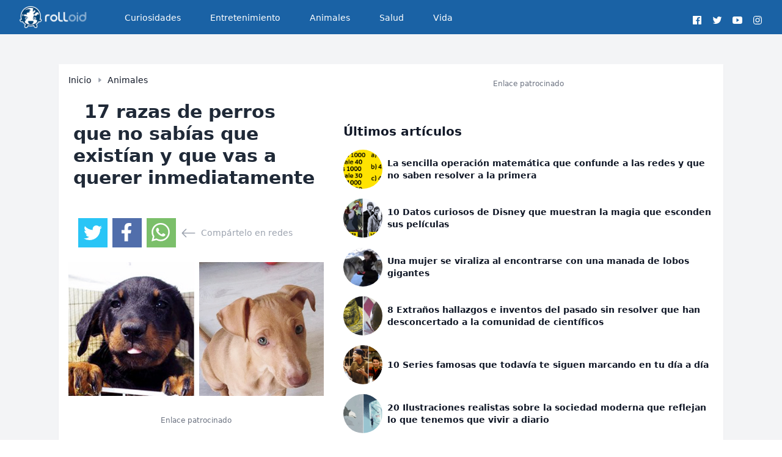

--- FILE ---
content_type: text/html; charset=UTF-8
request_url: https://rolloid.net/17-razas-de-perros-que-no-sabias-que-existian-j2/
body_size: 8884
content:
<!DOCTYPE html>
<html lang="es">
<head>
            <script type="text/javascript" data-cfasync="false" async src="//c.pubguru.net/pg.rolloid.net.js"></script>

        <script type="text/javascript">
            function loadDelayedScripts() {
                // // Script 1
                // var script1 = document.createElement('script');
                // script1.src = "//m2d.m2.ai/pg.rolloid.net.js";
                // script1.defer = false;
                // document.body.appendChild(script1);
                // Script 2
                var script2 = document.createElement('script');
                script2.innerHTML = `
      window._taboola = window._taboola || [];
      _taboola.push({article:'auto'});
      !function (e, f, u, i) {
          if (!document.getElementById(i)){
              e.async = 1;
              e.src = u;
              e.id = i;
              f.parentNode.insertBefore(e, f);
          }
      }(document.createElement('script'),
          document.getElementsByTagName('script')[0],
          '//cdn.taboola.com/libtrc/rolloid/loader.js',
          'tb_loader_script');
      if(window.performance && typeof window.performance.mark == 'function')
      {window.performance.mark('tbl_ic');}`;
                script2.defer = true;
                document.body.appendChild(script2);
                console.log('loading tg');

                // Script 3
                var script3 = document.createElement('script');
                script3.src = "https://static.solutionshindsight.net/teju-webclient/teju-webclient.min.js";
                script3.async = true;
                document.body.appendChild(script3);
            }

            // Load scripts after 5 seconds
            setTimeout(loadDelayedScripts, 3000);
        </script>
            <link rel="icon" type="image/png" href="https://rcdn.rolloid.net/uploads/2015/03/favicon.png">
    <meta charset="utf-8">
<meta name="viewport" content="width=device-width, initial-scale=1">
<title>17 razas de perros que no sabías que existían y que vas a querer inmediatamente</title>
<meta name="csrf-token" content="VgYbvxYHZF3FDV8F2CjaBtYxhZTO7Yah6O5IXbfB">
<link rel="canonical" href="https://rolloid.net/17-razas-de-perros-que-no-sabias-que-existian-j2">
<meta name="description" content="1. Cirneco del Etna
No fue reconocido oficialmente por el AKC hasta el año pasado. Este lebrel es originario de Sicilia y es una de las pocas razas antiguas que se...">
<meta name="robots" content="follow, index, max-image-preview:large">
<meta name="og:image" content="https://rcdn.rolloid.net/uploads/2016/05/17-razas-de-perros-que-no-sabias-que-existian-y-que-vas-a-querer-inmediatamente-banner.jpg">
<meta name="og:locale" content="es_ES">
<meta name="og:site_name" content="rolloid">
<meta name="og:type" content="article">
<meta name="og:title" content="17 razas de perros que no sabías que existían y que vas a querer inmediatamente">
<meta name="og:description" content="1. Cirneco del Etna
No fue reconocido oficialmente por el AKC hasta el año pasado. Este lebrel es originario de Sicilia y es una de las pocas razas antiguas que se...">
<meta name="og:url" content="https://rolloid.net/17-razas-de-perros-que-no-sabias-que-existian-j2">
<meta name="article:published_time" content="2016-08-28 15:46:12">
<meta name="article:modified_time" content="2016-08-28 15:46:12">
<meta name="article:publisher" content="https://facebook.com/rolloid">
<meta name="article:author" content="https://facebook.com/rolloid">
<meta name="twitter:card" content="summary_large_image">
<meta name="twitter:title" content="17 razas de perros que no sabías que existían y que vas a querer inmediatamente">
<meta name="twitter:description" content="1. Cirneco del Etna
No fue reconocido oficialmente por el AKC hasta el año pasado. Este lebrel es originario de Sicilia y es una de las pocas razas antiguas que se...">
<meta name="twitter:image" content="https://rcdn.rolloid.net/uploads/2016/05/17-razas-de-perros-que-no-sabias-que-existian-y-que-vas-a-querer-inmediatamente-banner.jpg">
<meta name="twitter:url" content="https://rolloid.net/17-razas-de-perros-que-no-sabias-que-existian-j2">


    

    <!-- Scripts -->
    <link rel="preload" as="style" href="https://rolloid.net/build/assets/app-ixkeGsMc.css" /><link rel="modulepreload" href="https://rolloid.net/build/assets/app-BgsCrHtE.js" /><link rel="modulepreload" href="https://rolloid.net/build/assets/index-D-Dcpnrh.js" /><link rel="stylesheet" href="https://rolloid.net/build/assets/app-ixkeGsMc.css" /><script type="module" src="https://rolloid.net/build/assets/app-BgsCrHtE.js"></script>    <!-- Tags -->

</head>
<body class="min-h-screen flex flex-col font-sans antialiased text-gray-700 ">
<div class="flex-1 bg-gray-100">
    <nav x-data="{ open: false }" class="bg-[#1a62a5] border-b border-gray-100 text-white">
    <!-- Primary Navigation Menu -->
    <div class="max-w-7xl mx-auto px-4 sm:px-6 lg:px-8">
        <div class="flex justify-between h-12 sm:h-14">
            <div class="flex">
                <!-- Logo -->
                <div class="shrink-0 flex items-center">
                    <a title="Inicio" href="https://rolloid.net">
                        <img loading="lazy" alt="logo" title="Inicio" class="block h-9 w-auto fill-current text-gray-800" src="https://rcdn.rolloid.net/uploads/2020/03/rolloid-roly-big-logo-mobile-darkx2x.png">
                    </a>
                </div>

                <!-- Navigation Links -->
                <div class="hidden space-x-8 sm:-my-px sm:ml-10 sm:flex">
                    <a class="inline-flex items-center px-1 pt-1 border-b-2 border-transparent text-sm font-medium leading-5 text-white hover:opacity-90 hover:border-gray-300 focus:outline-none focus:text-opacity-80 focus:border-gray-300 transition duration-150 ease-in-out" href="https://rolloid.net/category/curiosidades">
    Curiosidades
</a>
                </div>
                <div class="hidden space-x-8 sm:-my-px sm:ml-10 sm:flex">
                    <a class="inline-flex items-center px-1 pt-1 border-b-2 border-transparent text-sm font-medium leading-5 text-white hover:opacity-90 hover:border-gray-300 focus:outline-none focus:text-opacity-80 focus:border-gray-300 transition duration-150 ease-in-out" href="https://rolloid.net/category/entretenimiento">
    Entretenimiento
</a>
                </div>
                <div class="hidden space-x-8 sm:-my-px sm:ml-10 sm:flex">
                    <a class="inline-flex items-center px-1 pt-1 border-b-2 border-transparent text-sm font-medium leading-5 text-white hover:opacity-90 hover:border-gray-300 focus:outline-none focus:text-opacity-80 focus:border-gray-300 transition duration-150 ease-in-out" href="https://rolloid.net/category/animales">
    Animales
</a>
                </div>
                <div class="hidden space-x-8 sm:-my-px sm:ml-10 sm:flex">
                    <a class="inline-flex items-center px-1 pt-1 border-b-2 border-transparent text-sm font-medium leading-5 text-white hover:opacity-90 hover:border-gray-300 focus:outline-none focus:text-opacity-80 focus:border-gray-300 transition duration-150 ease-in-out" href="https://rolloid.net/category/salud">
    Salud
</a>
                </div>
                <div class="hidden space-x-8 sm:-my-px sm:ml-10 sm:flex">
                    <a class="inline-flex items-center px-1 pt-1 border-b-2 border-transparent text-sm font-medium leading-5 text-white hover:opacity-90 hover:border-gray-300 focus:outline-none focus:text-opacity-80 focus:border-gray-300 transition duration-150 ease-in-out" href="https://rolloid.net/category/vida">
    Vida
</a>
                </div>
            </div>

            <div class="flexitems-center justify-center">
                <ul class="items-center justify-centerflex space-x-3 mt-6 mb-6 Lg:mb-0">
                    <!--facebook-->
                    <li class="inline-block">
                        <a target="_blank" class="hover:text-gray-100" rel="noopener noreferrer" href="https://facebook.com/rolloid" title="Facebook">
                            <!-- <i class="fab fa-facebook fa-2x"></i> -->
                            <svg xmlns="http://www.w3.org/2000/svg" width="1rem" height="1rem" viewBox="0 0 512 512"><path fill="currentColor" d="M455.27,32H56.73A24.74,24.74,0,0,0,32,56.73V455.27A24.74,24.74,0,0,0,56.73,480H256V304H202.45V240H256V189c0-57.86,40.13-89.36,91.82-89.36,24.73,0,51.33,1.86,57.51,2.68v60.43H364.15c-28.12,0-33.48,13.3-33.48,32.9V240h67l-8.75,64H330.67V480h124.6A24.74,24.74,0,0,0,480,455.27V56.73A24.74,24.74,0,0,0,455.27,32Z"></path></svg>
                        </a>
                    </li>
                    <!--twitter-->
                    <li class="inline-block">
                        <a target="_blank" class="hover:text-gray-100" rel="noopener noreferrer" href="https://twitter.com/rolloidapp" title="Twitter">
                            <!-- <i class="fab fa-twitter fa-2x"></i> -->
                            <svg xmlns="http://www.w3.org/2000/svg" width="1rem" height="1rem" viewBox="0 0 512 512"><path fill="currentColor" d="M496,109.5a201.8,201.8,0,0,1-56.55,15.3,97.51,97.51,0,0,0,43.33-53.6,197.74,197.74,0,0,1-62.56,23.5A99.14,99.14,0,0,0,348.31,64c-54.42,0-98.46,43.4-98.46,96.9a93.21,93.21,0,0,0,2.54,22.1,280.7,280.7,0,0,1-203-101.3A95.69,95.69,0,0,0,36,130.4C36,164,53.53,193.7,80,211.1A97.5,97.5,0,0,1,35.22,199v1.2c0,47,34,86.1,79,95a100.76,100.76,0,0,1-25.94,3.4,94.38,94.38,0,0,1-18.51-1.8c12.51,38.5,48.92,66.5,92.05,67.3A199.59,199.59,0,0,1,39.5,405.6,203,203,0,0,1,16,404.2,278.68,278.68,0,0,0,166.74,448c181.36,0,280.44-147.7,280.44-275.8,0-4.2-.11-8.4-.31-12.5A198.48,198.48,0,0,0,496,109.5Z"></path></svg>
                        </a>
                    </li>
                    <!--youtube-->
                    <li class="inline-block">
                        <a target="_blank" class="hover:text-gray-100" rel="noopener noreferrer" href="https://youtube.com/c/rolloid" title="Youtube">
                            <!-- <i class="fab fa-youtube fa-2x"></i> -->
                            <svg xmlns="http://www.w3.org/2000/svg" width="1rem" height="1rem" viewBox="0 0 512 512"><path fill="currentColor" d="M508.64,148.79c0-45-33.1-81.2-74-81.2C379.24,65,322.74,64,265,64H247c-57.6,0-114.2,1-169.6,3.6-40.8,0-73.9,36.4-73.9,81.4C1,184.59-.06,220.19,0,255.79q-.15,53.4,3.4,106.9c0,45,33.1,81.5,73.9,81.5,58.2,2.7,117.9,3.9,178.6,3.8q91.2.3,178.6-3.8c40.9,0,74-36.5,74-81.5,2.4-35.7,3.5-71.3,3.4-107Q512.24,202.29,508.64,148.79ZM207,353.89V157.39l145,98.2Z"></path></svg>
                        </a>
                    </li>
                    <!--instagram-->
                    <li class="inline-block">
                        <a target="_blank" class="hover:text-gray-100" rel="noopener noreferrer" href="https://instagram.com/rolloid" title="Instagram">
                            <!-- <i class="fab fa-instagram fa-2x"></i> -->
                            <svg xmlns="http://www.w3.org/2000/svg" width="1rem" height="1rem" viewBox="0 0 512 512"><path fill="currentColor" d="M349.33,69.33a93.62,93.62,0,0,1,93.34,93.34V349.33a93.62,93.62,0,0,1-93.34,93.34H162.67a93.62,93.62,0,0,1-93.34-93.34V162.67a93.62,93.62,0,0,1,93.34-93.34H349.33m0-37.33H162.67C90.8,32,32,90.8,32,162.67V349.33C32,421.2,90.8,480,162.67,480H349.33C421.2,480,480,421.2,480,349.33V162.67C480,90.8,421.2,32,349.33,32Z"></path><path fill="currentColor" d="M377.33,162.67a28,28,0,1,1,28-28A27.94,27.94,0,0,1,377.33,162.67Z"></path><path fill="currentColor" d="M256,181.33A74.67,74.67,0,1,1,181.33,256,74.75,74.75,0,0,1,256,181.33M256,144A112,112,0,1,0,368,256,112,112,0,0,0,256,144Z"></path></svg>
                        </a>
                    </li><!--end instagram-->
                </ul>
            </div>

            <!-- Settings Dropdown -->
            

            <!-- Hamburger -->








        </div>
    </div>

    <!-- Responsive Navigation Menu -->


































</nav>

    <!-- Page Heading -->
    
    <!-- Page Content -->
    <main>
        <meta charset="utf-8">
<meta name="viewport" content="width=device-width, initial-scale=1">
<title>17 razas de perros que no sabías que existían y que vas a querer inmediatamente</title>
<meta name="csrf-token" content="VgYbvxYHZF3FDV8F2CjaBtYxhZTO7Yah6O5IXbfB">
<link rel="canonical" href="https://rolloid.net/17-razas-de-perros-que-no-sabias-que-existian-j2">
<meta name="description" content="1. Cirneco del Etna
No fue reconocido oficialmente por el AKC hasta el año pasado. Este lebrel es originario de Sicilia y es una de las pocas razas antiguas que se...">
<meta name="robots" content="follow, index, max-image-preview:large">
<meta name="og:image" content="https://rcdn.rolloid.net/uploads/2016/05/17-razas-de-perros-que-no-sabias-que-existian-y-que-vas-a-querer-inmediatamente-banner.jpg">
<meta name="og:locale" content="es_ES">
<meta name="og:site_name" content="rolloid">
<meta name="og:type" content="article">
<meta name="og:title" content="17 razas de perros que no sabías que existían y que vas a querer inmediatamente">
<meta name="og:description" content="1. Cirneco del Etna
No fue reconocido oficialmente por el AKC hasta el año pasado. Este lebrel es originario de Sicilia y es una de las pocas razas antiguas que se...">
<meta name="og:url" content="https://rolloid.net/17-razas-de-perros-que-no-sabias-que-existian-j2">
<meta name="article:published_time" content="2016-08-28 15:46:12">
<meta name="article:modified_time" content="2016-08-28 15:46:12">
<meta name="article:publisher" content="https://facebook.com/rolloid">
<meta name="article:author" content="https://facebook.com/rolloid">
<meta name="twitter:card" content="summary_large_image">
<meta name="twitter:title" content="17 razas de perros que no sabías que existían y que vas a querer inmediatamente">
<meta name="twitter:description" content="1. Cirneco del Etna
No fue reconocido oficialmente por el AKC hasta el año pasado. Este lebrel es originario de Sicilia y es una de las pocas razas antiguas que se...">
<meta name="twitter:image" content="https://rcdn.rolloid.net/uploads/2016/05/17-razas-de-perros-que-no-sabias-que-existian-y-que-vas-a-querer-inmediatamente-banner.jpg">
<meta name="twitter:url" content="https://rolloid.net/17-razas-de-perros-que-no-sabias-que-existian-j2">
    
    <div class="sm:py-12">
        <div class="max-w-6xl mx-auto sm:px-6 lg:px-8">
            <div class="bg-white overflow-hidden shadow-sm w-full">
                <div class="flex flex-col sm:flex-row text-gray-900">
                    
                    <div class="flex flex-col max-w-2xl sm:p-4">
                        <div class="items-center sm:flex text-xs sm:text-sm hidden ">
                            <a class="font-medium hover:opacity-80 mr-2" href="https://rolloid.net">Inicio</a>
                            <div class="flex text-gray-400">
                                <svg xmlns="http://www.w3.org/2000/svg" width="10" height="10" fill="currentColor"
                                     class="bi bi-caret-right-fill" viewBox="0 0 16 16" id="IconChangeColor">
                                    <path
                                        d="m12.14 8.753-5.482 4.796c-.646.566-1.658.106-1.658-.753V3.204a1 1 0 0 1 1.659-.753l5.48 4.796a1 1 0 0 1 0 1.506z"
                                        id="mainIconPathAttribute" stroke-width="0" stroke="#ff0000"
                                        fill="currentColor"></path>
                                </svg>
                            </div>
                            <a class="font-medium hover:opacity-80 ml-2"
                               href="https://rolloid.net/category/animales">Animales</a>
                        </div>
                        <h2 class="text-gray-800 text-3xl font-bold p-2 sm:py-6">
                            <span class="inline-block h-5 border-l-3 border-red-600 mr-2"></span> 17 razas de perros que no sabías que existían y que vas a querer inmediatamente
                        </h2>
                                                <ul class="flex items-center px-4 space-x-2 mt-6 mb-6 Lg:mb-0">
    <!--twitter-->
    <li class="inline-block bg-[#29c5f6] p-2 hover:opacity-80 h-12 w-12">
        <a target="_blank" class="hover:text-gray-100 text-white " rel="noopener noreferrer"
           href="https://twitter.com/intent/tweet?text=17 razas de perros que no sabías que existían y que vas a querer inmediatamente&url=https://rolloid.net/17-razas-de-perros-que-no-sabias-que-existian-j2&via=rolloidapp"
           title="Twitter">
            <!-- <i class="fab fa-twitter fa-2x"></i> -->
            <svg xmlns="http://www.w3.org/2000/svg" width="2rem" height="2rem" viewBox="0 0 512 512">
                <path fill="currentColor"
                      d="M496,109.5a201.8,201.8,0,0,1-56.55,15.3,97.51,97.51,0,0,0,43.33-53.6,197.74,197.74,0,0,1-62.56,23.5A99.14,99.14,0,0,0,348.31,64c-54.42,0-98.46,43.4-98.46,96.9a93.21,93.21,0,0,0,2.54,22.1,280.7,280.7,0,0,1-203-101.3A95.69,95.69,0,0,0,36,130.4C36,164,53.53,193.7,80,211.1A97.5,97.5,0,0,1,35.22,199v1.2c0,47,34,86.1,79,95a100.76,100.76,0,0,1-25.94,3.4,94.38,94.38,0,0,1-18.51-1.8c12.51,38.5,48.92,66.5,92.05,67.3A199.59,199.59,0,0,1,39.5,405.6,203,203,0,0,1,16,404.2,278.68,278.68,0,0,0,166.74,448c181.36,0,280.44-147.7,280.44-275.8,0-4.2-.11-8.4-.31-12.5A198.48,198.48,0,0,0,496,109.5Z"></path>
            </svg>
        </a>
    </li>
    <li class="inline-block p-2 bg-[#516eab] hover:opacity-80 h-12 w-12">
        <a target="_blank" class="hover:text-gray-100" rel="noopener noreferrer"
           href="https://www.facebook.com/sharer.php?u=https://rolloid.net/17-razas-de-perros-que-no-sabias-que-existian-j2" title="Facebook">
            <svg xmlns="http://www.w3.org/2000/svg" viewBox="0 0 320 512" id="IconChangeColor" height="30" width="30">
                <path
                    d="M279.14 288l14.22-92.66h-88.91v-60.13c0-25.35 12.42-50.06 52.24-50.06h40.42V6.26S260.43 0 225.36 0c-73.22 0-121.08 44.38-121.08 124.72v70.62H22.89V288h81.39v224h100.17V288z"
                    id="mainIconPathAttribute" fill="#ffffff" stroke-width="0" stroke="#ff0000"></path>
            </svg>
        </a>
    </li>
    <li class="inline-block p-2 bg-[#7bbf6a] hover:opacity-80 h-12 w-12">
        <a target="_blank" class="hover:text-gray-100" rel="noopener noreferrer"
           href="https://api.whatsapp.com/send?text=17 razas de perros que no sabías que existían y que vas a querer inmediatamente https://rolloid.net/17-razas-de-perros-que-no-sabias-que-existian-j2" title="Whatsapp">
            <svg xmlns="http://www.w3.org/2000/svg" width="30" height="30" fill="currentColor" class="bi bi-whatsapp" viewBox="0 0 16 16" id="IconChangeColor"> <path d="M13.601 2.326A7.854 7.854 0 0 0 7.994 0C3.627 0 .068 3.558.064 7.926c0 1.399.366 2.76 1.057 3.965L0 16l4.204-1.102a7.933 7.933 0 0 0 3.79.965h.004c4.368 0 7.926-3.558 7.93-7.93A7.898 7.898 0 0 0 13.6 2.326zM7.994 14.521a6.573 6.573 0 0 1-3.356-.92l-.24-.144-2.494.654.666-2.433-.156-.251a6.56 6.56 0 0 1-1.007-3.505c0-3.626 2.957-6.584 6.591-6.584a6.56 6.56 0 0 1 4.66 1.931 6.557 6.557 0 0 1 1.928 4.66c-.004 3.639-2.961 6.592-6.592 6.592zm3.615-4.934c-.197-.099-1.17-.578-1.353-.646-.182-.065-.315-.099-.445.099-.133.197-.513.646-.627.775-.114.133-.232.148-.43.05-.197-.1-.836-.308-1.592-.985-.59-.525-.985-1.175-1.103-1.372-.114-.198-.011-.304.088-.403.087-.088.197-.232.296-.346.1-.114.133-.198.198-.33.065-.134.034-.248-.015-.347-.05-.099-.445-1.076-.612-1.47-.16-.389-.323-.335-.445-.34-.114-.007-.247-.007-.38-.007a.729.729 0 0 0-.529.247c-.182.198-.691.677-.691 1.654 0 .977.71 1.916.81 2.049.098.133 1.394 2.132 3.383 2.992.47.205.84.326 1.129.418.475.152.904.129 1.246.08.38-.058 1.171-.48 1.338-.943.164-.464.164-.86.114-.943-.049-.084-.182-.133-.38-.232z" id="mainIconPathAttribute" stroke-width="0" stroke="#ff0000" fill="#ffffff"></path> </svg>
        </a>
    </li>
    <li class="flex inline-block text-sm text-gray-400 space-x-2"><svg xmlns="http://www.w3.org/2000/svg" width="25" height="25" fill="currentColor" class="bi bi-arrow-left" viewBox="0 0 16 16" id="IconChangeColor"> <path fill-rule="evenodd" d="M15 8a.5.5 0 0 0-.5-.5H2.707l3.147-3.146a.5.5 0 1 0-.708-.708l-4 4a.5.5 0 0 0 0 .708l4 4a.5.5 0 0 0 .708-.708L2.707 8.5H14.5A.5.5 0 0 0 15 8z" id="mainIconPathAttribute"></path> </svg> <span class="mt-0.5">Compártelo en redes</span></li>
</ul>
                        
                        <img class="mb-2" src="https://rcdn.rolloid.net/uploads/2016/05/17-razas-de-perros-que-no-sabias-que-existian-y-que-vas-a-querer-inmediatamente-banner.jpg" alt="17 razas de perros que no sabías que existían y que vas a querer inmediatamente banner">
                        <div class="mt-6 mb-6 flex flex-col w-full justify-center items-center">
            <div class="text-xs text-gray-500 mb-4 w-full items-center justify-center text-center">Enlace patrocinado
            </div>
            <pubguru class="hidden sm:block" data-pg-ad="Rolloid_Desktop_Article_Header" ></pubguru>
            <pubguru class="block sm:hidden" data-pg-ad="Rolloid_Mobile_Article_Head" ></pubguru>
        </div>
                            <article class="p-4 prose prose-img:w-full max-w-6xl"><h3>1. Cirneco del Etna</h3><p style="text-align:justify;">No fue reconocido oficialmente por el AKC hasta el año pasado. Este lebrel es originario de Sicilia y es una de las pocas razas antiguas que se han sometido a muy poca manipulación del hombre.</p><p>
<img src="https://rcdn.rolloid.net/uploads/2016/05/17-razas-de-perros-que-no-sabias-que-existian-y-que-vas-a-querer-inmediatamente-01.jpg" alt="osonocirneco / Via instagram.com" width="693" height="1040" loading="lazy"></p><h5 class="text-xs">osonocirneco / Via instagram.com</h5><h3>2. Löwchen</h3><p style="text-align:justify;">Significa pequeño rey león. Estos cachorros son los más raros del mundo ya que en 1973 solo había 65 ejemplares de la raza.</p><div class="my-10 flex flex-col w-full justify-center items-center">
            <div class="text-xs text-gray-500 mb-4 w-full items-center justify-center text-center">Enlace patrocinado
            </div>
            <pubguru class="hidden sm:block" data-pg-ad="Rolloid_Desktop_Article_Mid_Section1"></pubguru>
            <pubguru class="block sm:hidden" data-pg-ad="Rolloid_Mobile_Article_Mid_Section1"></pubguru>
        </div>
    <p>
<img src="https://rcdn.rolloid.net/uploads/2016/05/17-razas-de-perros-que-no-sabias-que-existian-y-que-vas-a-querer-inmediatamente-04.jpg" alt="upload.wikimedia.org" width="727" height="727" loading="lazy"></p><h5 class="text-xs">upload.wikimedia.org</h5><h3> 3.Keeshond</h3><p style="text-align:justify;">Es un excelente perro de la familia, conocido por su obediencia y agilidad.</p><p>
<img src="https://rcdn.rolloid.net/uploads/2016/05/17-razas-de-perros-que-no-sabias-que-existian-y-que-vas-a-querer-inmediatamente-05.jpg" alt="en.wikipedia.org" width="702" height="523" loading="lazy"></p><h5 class="text-xs">en.wikipedia.org</h5><h3> 4. Xoloitzcuintli o Xolo</h3><p style="text-align:justify;">Es una raza conocida como perro sin pelo mexicano. Provienen de los aztecas y mayas hace 3500 años. En aquel entonces se creía que el Xolo servía para salvaguardar la casa de espíritus malignos.</p><div class="my-10 flex flex-col w-full justify-center items-center">
            <div class="text-xs text-gray-500 mb-4 w-full items-center justify-center text-center">Enlace patrocinado
            </div>
            <pubguru class="hidden sm:block" data-pg-ad="Rolloid_Desktop_Article_Mid_Section1"></pubguru>
            <pubguru class="block sm:hidden" data-pg-ad="Rolloid_Mobile_Article_Mid_Section1"></pubguru>
        </div>
    <p>
<img src="https://rcdn.rolloid.net/uploads/2016/05/17-razas-de-perros-que-no-sabias-que-existian-y-que-vas-a-querer-inmediatamente-07.jpg" alt="izzy.stardust / Via instagram.com" width="678" height="1016" loading="lazy"></p><h5 class="text-xs">izzy.stardust / Via instagram.com</h5><h3> 5. Harrier</h3><p style="text-align:justify;">Tiene una apariencia similar al Foxhound inglés. Son también conocidos como 'Beagles con esteroides'. Es alegre, muscular y un gran animal de carga.</p><p>
<img src="https://rcdn.rolloid.net/uploads/2016/05/17-razas-de-perros-que-no-sabias-que-existian-y-que-vas-a-querer-inmediatamente-10.jpg" alt="sandahlsmatpratochgladjeamnen / Via instagram.com" width="684" height="684" loading="lazy"></p><h5 class="text-xs">sandahlsmatpratochgladjeamnen / Via instagram.com</h5><h3>6. Bergamasco</h3><p style="text-align:justify;">Es amable y enérgico. Su pelo es único, combinándose para formar una sensación de suéter, sin duda te mantendrá caliente en invierno.</p><p>
<img src="https://rcdn.rolloid.net/uploads/2016/05/17-razas-de-perros-que-no-sabias-que-existian-y-que-vas-a-querer-inmediatamente-12.jpg" alt="rheanaesop / Via instagram.com" width="732" height="732" loading="lazy"></p><h5 class="text-xs">rheanaesop / Via instagram.com</h5><h3>7. Plott</h3><p style="text-align:justify;">No es un perro comúnmente reconocido, es en realidad el perro del estado de California del Norte. Son activos y aman a los seres humanos tanto como al agua. Perfecto para zonas de playa.</p><div class="my-10 flex flex-col w-full justify-center items-center">
            <div class="text-xs text-gray-500 mb-4 w-full items-center justify-center text-center">Enlace patrocinado
            </div>
            <pubguru class="hidden sm:block" data-pg-ad="Rolloid_Desktop_Article_Mid_Section1"></pubguru>
            <pubguru class="block sm:hidden" data-pg-ad="Rolloid_Mobile_Article_Mid_Section1"></pubguru>
        </div>
    <p>
<img src="https://rcdn.rolloid.net/uploads/2016/05/17-razas-de-perros-que-no-sabias-que-existian-y-que-vas-a-querer-inmediatamente-14.jpg" alt="vn_creations / Via instagram.com" width="726" height="726" loading="lazy"></p><h5 class="text-xs">vn_creations / Via instagram.com</h5><h3> 8. Puli</h3><p style="text-align:justify;">Es inteligente y hogareño. El pelaje de esta raza es similar a las rastas haciendo que sea casi a prueba de agua. Son leales y energéticos, por lo que necesitan mucho ejercicio.</p><p>
<img src="https://rcdn.rolloid.net/uploads/2016/05/17-razas-de-perros-que-no-sabias-que-existian-y-que-vas-a-querer-inmediatamente-15.jpg" alt="marleythepuli / Via instagram.com" width="690" height="690" loading="lazy"></p><h5 class="text-xs">marleythepuli / Via instagram.com</h5><h3>9. Otterhound</h3><p style="text-align:justify;">Este perro tiene una nariz que puede rastrear en el barro y agua durante más de 72 horas.</p><div class="my-10 flex flex-col w-full justify-center items-center">
            <div class="text-xs text-gray-500 mb-4 w-full items-center justify-center text-center">Enlace patrocinado
            </div>
            <pubguru class="hidden sm:block" data-pg-ad="Rolloid_Desktop_Article_Mid_Section1"></pubguru>
            <pubguru class="block sm:hidden" data-pg-ad="Rolloid_Mobile_Article_Mid_Section1"></pubguru>
        </div>
    <p>
<img src="https://rcdn.rolloid.net/uploads/2016/05/17-razas-de-perros-que-no-sabias-que-existian-y-que-vas-a-querer-inmediatamente-17.jpg" alt="hananuh / Via instagram.com" width="744" height="744" loading="lazy"></p><h5 class="text-xs">hananuh / Via instagram.com</h5><p><img src="https://rcdn.rolloid.net/uploads/2016/05/17-razas-de-perros-que-no-sabias-que-existian-y-que-vas-a-querer-inmediatamente-18.jpg" alt="illiecolette / Via instagram.com" width="673" height="673" loading="lazy"></p><h5 class="text-xs">illiecolette / Via instagram.com</h5><h3>10.Dandie Dinmont Terrier</h3><p style="text-align:justify;">Criado originalmente para cazar tejones y nutrias puede cazar otros animales como zorros y perros.</p><p>
<img src="https://rcdn.rolloid.net/uploads/2016/05/17-razas-de-perros-que-no-sabias-que-existian-y-que-vas-a-querer-inmediatamente-19.jpg" alt="yc_jon / Via instagram.com" width="721" height="721" loading="lazy"></p><h5 class="text-xs">yc_jon / Via instagram.com</h5><h3> 11.Valhund sueco</h3><p style="text-align:justify;">Es una especie rara pero le encanta la relación con los humanos. Les encanta mostrar y hacer trucos de agilidad o seguimiento.</p><p>
<img src="https://rcdn.rolloid.net/uploads/2016/05/17-razas-de-perros-que-no-sabias-que-existian-y-que-vas-a-querer-inmediatamente-21.jpg" alt="upload.wikimedia.org" width="836" height="836" loading="lazy"></p><h5 class="text-xs">upload.wikimedia.org</h5><h3>12. Beauceron</h3><p style="text-align:justify;">Es una raza de pastoreo francés que protegía ovejas y ganado de los lobos. Este perro tiene espolones dobles.</p><p>
<img src="https://rcdn.rolloid.net/uploads/2016/05/17-razas-de-perros-que-no-sabias-que-existian-y-que-vas-a-querer-inmediatamente-23.jpg" alt="cera_beauceron / Via instagram.com" width="690" height="690" loading="lazy"></p><h5 class="text-xs">cera_beauceron / Via instagram.com</h5><h3> 13. Clumber</h3><p style="text-align:justify;">Son dulces y leales y siempre tienden a llevar algo en la boca por su 'mentalidad trofeo'.</p><p>
<img src="https://rcdn.rolloid.net/uploads/2016/05/17-razas-de-perros-que-no-sabias-que-existian-y-que-vas-a-querer-inmediatamente-26.jpg" alt="ben_the_clumber / Via instagram.com" width="752" height="560" loading="lazy"></p><h5 class="text-xs">ben_the_clumber / Via instagram.com</h5><h3>14. Briard</h3><p style="text-align:justify;">Durante la primera guerra mundial, se utilizaron como centinelas, mensajeros y para la búsqueda de soldados heridos. Son muy fieles pero pueden ser distantes con los extraños.</p><p>
<img src="https://rcdn.rolloid.net/uploads/2016/05/17-razas-de-perros-que-no-sabias-que-existian-y-que-vas-a-querer-inmediatamente-28.jpg" alt="luccathegreatbriard / Via instagram.com" width="783" height="783" loading="lazy"></p><h5 class="text-xs">luccathegreatbriard / Via instagram.com</h5><h3>15. Saluki</h3><p>
Son pacientes, elegantes y rápidos.</p><p><img src="https://rcdn.rolloid.net/uploads/2016/05/17-razas-de-perros-que-no-sabias-que-existian-y-que-vas-a-querer-inmediatamente-29.jpg" alt="sanni_makela / Via instagram.com" width="674" height="674" loading="lazy"></p><h5 class="text-xs">sanni_makela / Via instagram.com</h5><h3> 16. Leonberger</h3><p style="text-align:justify;">Conocido por ser perros amables, insensibles al ruido y auto-discipliando.</p><p>
<img src="https://rcdn.rolloid.net/uploads/2016/05/17-razas-de-perros-que-no-sabias-que-existian-y-que-vas-a-querer-inmediatamente-31.jpg" alt="nataliazyglowicz / Via instagram.com" width="807" height="601" loading="lazy"></p><h5 class="text-xs">nataliazyglowicz / Via instagram.com</h5><h3>17. Schipperke</h3><p style="text-align:justify;">Es una raza pequeña con gran energía. No es ideal si es el primer perro que tienes ya que son conocidos como 'el demonio de Tasmania negro', aunque puede ser muy obediente.</p><p>
<img src="https://rcdn.rolloid.net/uploads/2016/05/17-razas-de-perros-que-no-sabias-que-existian-y-que-vas-a-querer-inmediatamente-34.jpg" alt="sofiamaarita / Via instagram.com" width="657" height="657" loading="lazy"></p><h5 class="text-xs">sofiamaarita / Via instagram.com</h5><h3><strong>¡Seguro que ahora tienes más ganas de tener un perro!</strong></h3><h2><strong>Compártelo</strong> con todos tus amigos</h2>
</article>
                        <div class="my-10 flex flex-col w-full justify-center items-center">
            <div class="text-xs text-gray-500 mb-4 w-full items-center justify-center text-center">Enlace patrocinado
            </div>
            <pubguru class="hidden sm:block" data-pg-ad="Rolloid_Desktop_Article_Mid_Section1" ></pubguru>
            <pubguru class="block sm:hidden" data-pg-ad="Rolloid_Mobile_Article_Mid_Section1" ></pubguru>
        </div>
                            <ul class="flex items-center px-4 space-x-2 mt-6 mb-6 Lg:mb-0">
    <!--twitter-->
    <li class="inline-block bg-[#29c5f6] p-2 hover:opacity-80 h-12 w-12">
        <a target="_blank" class="hover:text-gray-100 text-white " rel="noopener noreferrer"
           href="https://twitter.com/intent/tweet?text=17 razas de perros que no sabías que existían y que vas a querer inmediatamente&url=https://rolloid.net/17-razas-de-perros-que-no-sabias-que-existian-j2&via=rolloidapp"
           title="Twitter">
            <!-- <i class="fab fa-twitter fa-2x"></i> -->
            <svg xmlns="http://www.w3.org/2000/svg" width="2rem" height="2rem" viewBox="0 0 512 512">
                <path fill="currentColor"
                      d="M496,109.5a201.8,201.8,0,0,1-56.55,15.3,97.51,97.51,0,0,0,43.33-53.6,197.74,197.74,0,0,1-62.56,23.5A99.14,99.14,0,0,0,348.31,64c-54.42,0-98.46,43.4-98.46,96.9a93.21,93.21,0,0,0,2.54,22.1,280.7,280.7,0,0,1-203-101.3A95.69,95.69,0,0,0,36,130.4C36,164,53.53,193.7,80,211.1A97.5,97.5,0,0,1,35.22,199v1.2c0,47,34,86.1,79,95a100.76,100.76,0,0,1-25.94,3.4,94.38,94.38,0,0,1-18.51-1.8c12.51,38.5,48.92,66.5,92.05,67.3A199.59,199.59,0,0,1,39.5,405.6,203,203,0,0,1,16,404.2,278.68,278.68,0,0,0,166.74,448c181.36,0,280.44-147.7,280.44-275.8,0-4.2-.11-8.4-.31-12.5A198.48,198.48,0,0,0,496,109.5Z"></path>
            </svg>
        </a>
    </li>
    <li class="inline-block p-2 bg-[#516eab] hover:opacity-80 h-12 w-12">
        <a target="_blank" class="hover:text-gray-100" rel="noopener noreferrer"
           href="https://www.facebook.com/sharer.php?u=https://rolloid.net/17-razas-de-perros-que-no-sabias-que-existian-j2" title="Facebook">
            <svg xmlns="http://www.w3.org/2000/svg" viewBox="0 0 320 512" id="IconChangeColor" height="30" width="30">
                <path
                    d="M279.14 288l14.22-92.66h-88.91v-60.13c0-25.35 12.42-50.06 52.24-50.06h40.42V6.26S260.43 0 225.36 0c-73.22 0-121.08 44.38-121.08 124.72v70.62H22.89V288h81.39v224h100.17V288z"
                    id="mainIconPathAttribute" fill="#ffffff" stroke-width="0" stroke="#ff0000"></path>
            </svg>
        </a>
    </li>
    <li class="inline-block p-2 bg-[#7bbf6a] hover:opacity-80 h-12 w-12">
        <a target="_blank" class="hover:text-gray-100" rel="noopener noreferrer"
           href="https://api.whatsapp.com/send?text=17 razas de perros que no sabías que existían y que vas a querer inmediatamente https://rolloid.net/17-razas-de-perros-que-no-sabias-que-existian-j2" title="Whatsapp">
            <svg xmlns="http://www.w3.org/2000/svg" width="30" height="30" fill="currentColor" class="bi bi-whatsapp" viewBox="0 0 16 16" id="IconChangeColor"> <path d="M13.601 2.326A7.854 7.854 0 0 0 7.994 0C3.627 0 .068 3.558.064 7.926c0 1.399.366 2.76 1.057 3.965L0 16l4.204-1.102a7.933 7.933 0 0 0 3.79.965h.004c4.368 0 7.926-3.558 7.93-7.93A7.898 7.898 0 0 0 13.6 2.326zM7.994 14.521a6.573 6.573 0 0 1-3.356-.92l-.24-.144-2.494.654.666-2.433-.156-.251a6.56 6.56 0 0 1-1.007-3.505c0-3.626 2.957-6.584 6.591-6.584a6.56 6.56 0 0 1 4.66 1.931 6.557 6.557 0 0 1 1.928 4.66c-.004 3.639-2.961 6.592-6.592 6.592zm3.615-4.934c-.197-.099-1.17-.578-1.353-.646-.182-.065-.315-.099-.445.099-.133.197-.513.646-.627.775-.114.133-.232.148-.43.05-.197-.1-.836-.308-1.592-.985-.59-.525-.985-1.175-1.103-1.372-.114-.198-.011-.304.088-.403.087-.088.197-.232.296-.346.1-.114.133-.198.198-.33.065-.134.034-.248-.015-.347-.05-.099-.445-1.076-.612-1.47-.16-.389-.323-.335-.445-.34-.114-.007-.247-.007-.38-.007a.729.729 0 0 0-.529.247c-.182.198-.691.677-.691 1.654 0 .977.71 1.916.81 2.049.098.133 1.394 2.132 3.383 2.992.47.205.84.326 1.129.418.475.152.904.129 1.246.08.38-.058 1.171-.48 1.338-.943.164-.464.164-.86.114-.943-.049-.084-.182-.133-.38-.232z" id="mainIconPathAttribute" stroke-width="0" stroke="#ff0000" fill="#ffffff"></path> </svg>
        </a>
    </li>
    <li class="flex inline-block text-sm text-gray-400 space-x-2"><svg xmlns="http://www.w3.org/2000/svg" width="25" height="25" fill="currentColor" class="bi bi-arrow-left" viewBox="0 0 16 16" id="IconChangeColor"> <path fill-rule="evenodd" d="M15 8a.5.5 0 0 0-.5-.5H2.707l3.147-3.146a.5.5 0 1 0-.708-.708l-4 4a.5.5 0 0 0 0 .708l4 4a.5.5 0 0 0 .708-.708L2.707 8.5H14.5A.5.5 0 0 0 15 8z" id="mainIconPathAttribute"></path> </svg> <span class="mt-0.5">Compártelo en redes</span></li>
</ul>
                        <div id="taboola-below-article-thumbnails"></div>
<script>
        window._taboola = window._taboola || [];
        _taboola.push({
            mode: 'alternating-thumbnails-a',
            container: 'taboola-below-article-thumbnails',
            placement: 'Below Article Thumbnails',
            target_type: 'mix'
        });
        </script>
<script>
  window._taboola = window._taboola || [];
  _taboola.push({flush: true});
</script>



                        
                    </div>
                    
                    <div class="flex flex-col">
                        <div class="mt-6 mb-6 flex flex-col w-full justify-center items-center">
            <div class="text-xs text-gray-500 mb-4 w-full items-center justify-center text-center">Enlace patrocinado
            </div>
            <pubguru class="hidden sm:block" data-pg-ad="Rolloid_Desktop_Sidebar_Top" ></pubguru>
        </div>
                            <Sidebar class="p-4">
    <h3 class="text-xl font-bold">Últimos artículos</h3>
    <ul class="flex flex-col space-y-4 mt-4">
                    <li class="flex">
                <a class="flex items-center hover:opacity-80" href="https://rolloid.net/la-sencilla-operacion-matematica-que-confunde-a-las-redes-y-que-no-saben-resolver-a-la-primera">

                    <div class="flex shrink-0 w-16 h-16 rounded-full overflow-hidden mr-2">
                        <!-- Actual image -->
                        <img loading="lazy" src="https://rcdn.rolloid.net/uploads/2017/12/sencilla-suma-mental-trae-a-todo-el-mundo-de-cabeza-banner.jpg" alt="la-sencilla-operacion-matematica-que-confunde-a-las-redes-y-que-no-saben-resolver-a-la-primera image" class="object-cover object-center w-full h-full">
                    </div>
                    <h4 class="text-sm font-bold">La sencilla operación matemática que confunde a las redes y que no saben resolver a la primera</h4>
                </a>
            </li>
                    <li class="flex">
                <a class="flex items-center hover:opacity-80" href="https://rolloid.net/10-datos-curiosos-de-disney-que-muestran-la-magia-que-esconden-sus-peliculas">

                    <div class="flex shrink-0 w-16 h-16 rounded-full overflow-hidden mr-2">
                        <!-- Actual image -->
                        <img loading="lazy" src="https://rcdn.rolloid.net/uploads/2017/12/10-hechos-sobre-disney-que-pocos-conocen-y-que-dejan-con-la-boca-abierta-banner.jpg" alt="10-datos-curiosos-de-disney-que-muestran-la-magia-que-esconden-sus-peliculas image" class="object-cover object-center w-full h-full">
                    </div>
                    <h4 class="text-sm font-bold">10 Datos curiosos de Disney que muestran la magia que esconden sus películas</h4>
                </a>
            </li>
                    <li class="flex">
                <a class="flex items-center hover:opacity-80" href="https://rolloid.net/esta-valiente-mujer-es-la-mejor-amiga-de-una-manada-de-lobos-gigantes-2">

                    <div class="flex shrink-0 w-16 h-16 rounded-full overflow-hidden mr-2">
                        <!-- Actual image -->
                        <img loading="lazy" src="https://rcdn.rolloid.net/uploads/2020/05/mujer-video-lobos-gigantes.jpg" alt="esta-valiente-mujer-es-la-mejor-amiga-de-una-manada-de-lobos-gigantes-2 image" class="object-cover object-center w-full h-full">
                    </div>
                    <h4 class="text-sm font-bold">Una mujer se viraliza al encontrarse con una manada de lobos gigantes</h4>
                </a>
            </li>
                    <li class="flex">
                <a class="flex items-center hover:opacity-80" href="https://rolloid.net/8-extranos-hallazgos-e-inventos-del-pasado-sin-resolver-que-han-desconcertado-a-la-comunidad-de-cientificos">

                    <div class="flex shrink-0 w-16 h-16 rounded-full overflow-hidden mr-2">
                        <!-- Actual image -->
                        <img loading="lazy" src="https://rcdn.rolloid.net/uploads/2018/01/8-artefactos-fascinantes-de-origen-misterioso-banner.jpg" alt="8-extranos-hallazgos-e-inventos-del-pasado-sin-resolver-que-han-desconcertado-a-la-comunidad-de-cientificos image" class="object-cover object-center w-full h-full">
                    </div>
                    <h4 class="text-sm font-bold">8 Extraños hallazgos e inventos del pasado sin resolver que han desconcertado a la comunidad de científicos</h4>
                </a>
            </li>
                    <li class="flex">
                <a class="flex items-center hover:opacity-80" href="https://rolloid.net/10-series-famosas-que-te-siguen-marcando-desde-tu-adolescencia-hasta-el-dia-de-hoy">

                    <div class="flex shrink-0 w-16 h-16 rounded-full overflow-hidden mr-2">
                        <!-- Actual image -->
                        <img loading="lazy" src="https://rcdn.rolloid.net/uploads/2020/12/10-series-que-marcaron-tu-infancia-y-adolescencia.jpg" alt="10-series-famosas-que-te-siguen-marcando-desde-tu-adolescencia-hasta-el-dia-de-hoy image" class="object-cover object-center w-full h-full">
                    </div>
                    <h4 class="text-sm font-bold">10 Series famosas que todavía te siguen marcando en tu día a día</h4>
                </a>
            </li>
                    <li class="flex">
                <a class="flex items-center hover:opacity-80" href="https://rolloid.net/20-ilustraciones-realistas-sobre-la-sociedad-moderna-que-reflejan-lo-que-tenemos-que-vivir-a-diario">

                    <div class="flex shrink-0 w-16 h-16 rounded-full overflow-hidden mr-2">
                        <!-- Actual image -->
                        <img loading="lazy" src="https://rcdn.rolloid.net/uploads/2018/06/ilo.jpg" alt="20-ilustraciones-realistas-sobre-la-sociedad-moderna-que-reflejan-lo-que-tenemos-que-vivir-a-diario image" class="object-cover object-center w-full h-full">
                    </div>
                    <h4 class="text-sm font-bold">20 Ilustraciones realistas sobre la sociedad moderna que reflejan lo que tenemos que vivir a diario</h4>
                </a>
            </li>
            </ul>
    <div class="flex text-sm font-medium mt-2 w-full items-end justify-end italic text-gray-500 hover:opacity-80">
        <a href="https://rolloid.net">Ver todos</a>
    </div>
</Sidebar>
                        <div class="mt-6 mb-6 flex flex-col w-full justify-center items-center">
            <div class="text-xs text-gray-500 mb-4 w-full items-center justify-center text-center">Enlace patrocinado
            </div>
            <pubguru class="hidden sm:block" data-pg-ad="Rolloid_Desktop_Sidebar_Mid" ></pubguru>
        </div>
    
                    </div>
                    <div>
                    </div>
                </div>
            </div>
        </div>
    </div>
    </main>
</div>

<footer class="bg-[#232d35] text-gray-400">
    <!--Footer content-->
    <div id="footer-content" class="relative pt-8 xl:pt-16 pb-6 xl:pb-12">
        <div class="xl:container mx-auto px-3 sm:px-4 xl:px-2 overflow-hidden">
            <div class="flex flex-wrap flex-row lg:justify-between -mx-3">
                <div class="flex-shrink max-w-full w-full lg:w-2/5 px-3 lg:pr-16">
                    <div class="flex items-center mb-2">
                        <a href="https://rolloid.net">
                            <img loading="lazy" alt="logo" title="Inicio" class="block h-10" src="https://rcdn.rolloid.net/uploads/2020/03/rolloid-roly-big-logo-mobile-darkx2x.png">
                        </a>
                        <!-- <img src="src/img-min/logo.png" alt="LOGO"> -->
                    </div>
                    <p>Las mejores noticias, curiosidades, tests, vídeos de los que todo internet está hablando, contados siempre con un toque de humor.</p>
                    <ul class="space-x-3 mt-6 mb-6 Lg:mb-0">
                        <!--facebook-->
                        <li class="inline-block">
                            <a target="_blank" class="hover:text-gray-100" rel="noopener noreferrer" href="https://facebook.com/rolloid" title="Facebook">
                                <!-- <i class="fab fa-facebook fa-2x"></i> -->
                                <svg xmlns="http://www.w3.org/2000/svg" width="2rem" height="2rem" viewBox="0 0 512 512"><path fill="currentColor" d="M455.27,32H56.73A24.74,24.74,0,0,0,32,56.73V455.27A24.74,24.74,0,0,0,56.73,480H256V304H202.45V240H256V189c0-57.86,40.13-89.36,91.82-89.36,24.73,0,51.33,1.86,57.51,2.68v60.43H364.15c-28.12,0-33.48,13.3-33.48,32.9V240h67l-8.75,64H330.67V480h124.6A24.74,24.74,0,0,0,480,455.27V56.73A24.74,24.74,0,0,0,455.27,32Z"></path></svg>
                            </a>
                        </li>
                        <!--twitter-->
                        <li class="inline-block">
                            <a target="_blank" class="hover:text-gray-100" rel="noopener noreferrer" href="https://twitter.com/rolloidapp" title="Twitter">
                                <!-- <i class="fab fa-twitter fa-2x"></i> -->
                                <svg xmlns="http://www.w3.org/2000/svg" width="2rem" height="2rem" viewBox="0 0 512 512"><path fill="currentColor" d="M496,109.5a201.8,201.8,0,0,1-56.55,15.3,97.51,97.51,0,0,0,43.33-53.6,197.74,197.74,0,0,1-62.56,23.5A99.14,99.14,0,0,0,348.31,64c-54.42,0-98.46,43.4-98.46,96.9a93.21,93.21,0,0,0,2.54,22.1,280.7,280.7,0,0,1-203-101.3A95.69,95.69,0,0,0,36,130.4C36,164,53.53,193.7,80,211.1A97.5,97.5,0,0,1,35.22,199v1.2c0,47,34,86.1,79,95a100.76,100.76,0,0,1-25.94,3.4,94.38,94.38,0,0,1-18.51-1.8c12.51,38.5,48.92,66.5,92.05,67.3A199.59,199.59,0,0,1,39.5,405.6,203,203,0,0,1,16,404.2,278.68,278.68,0,0,0,166.74,448c181.36,0,280.44-147.7,280.44-275.8,0-4.2-.11-8.4-.31-12.5A198.48,198.48,0,0,0,496,109.5Z"></path></svg>
                            </a>
                        </li>
                        <!--youtube-->
                        <li class="inline-block">
                            <a target="_blank" class="hover:text-gray-100" rel="noopener noreferrer" href="https://youtube.com/c/rolloid" title="Youtube">
                                <!-- <i class="fab fa-youtube fa-2x"></i> -->
                                <svg xmlns="http://www.w3.org/2000/svg" width="2rem" height="2rem" viewBox="0 0 512 512"><path fill="currentColor" d="M508.64,148.79c0-45-33.1-81.2-74-81.2C379.24,65,322.74,64,265,64H247c-57.6,0-114.2,1-169.6,3.6-40.8,0-73.9,36.4-73.9,81.4C1,184.59-.06,220.19,0,255.79q-.15,53.4,3.4,106.9c0,45,33.1,81.5,73.9,81.5,58.2,2.7,117.9,3.9,178.6,3.8q91.2.3,178.6-3.8c40.9,0,74-36.5,74-81.5,2.4-35.7,3.5-71.3,3.4-107Q512.24,202.29,508.64,148.79ZM207,353.89V157.39l145,98.2Z"></path></svg>
                            </a>
                        </li>
                        <!--instagram-->
                        <li class="inline-block">
                            <a target="_blank" class="hover:text-gray-100" rel="noopener noreferrer" href="https://instagram.com/rolloid" title="Instagram">
                                <!-- <i class="fab fa-instagram fa-2x"></i> -->
                                <svg xmlns="http://www.w3.org/2000/svg" width="2rem" height="2rem" viewBox="0 0 512 512"><path fill="currentColor" d="M349.33,69.33a93.62,93.62,0,0,1,93.34,93.34V349.33a93.62,93.62,0,0,1-93.34,93.34H162.67a93.62,93.62,0,0,1-93.34-93.34V162.67a93.62,93.62,0,0,1,93.34-93.34H349.33m0-37.33H162.67C90.8,32,32,90.8,32,162.67V349.33C32,421.2,90.8,480,162.67,480H349.33C421.2,480,480,421.2,480,349.33V162.67C480,90.8,421.2,32,349.33,32Z"></path><path fill="currentColor" d="M377.33,162.67a28,28,0,1,1,28-28A27.94,27.94,0,0,1,377.33,162.67Z"></path><path fill="currentColor" d="M256,181.33A74.67,74.67,0,1,1,181.33,256,74.75,74.75,0,0,1,256,181.33M256,144A112,112,0,1,0,368,256,112,112,0,0,0,256,144Z"></path></svg>
                            </a>
                        </li><!--end instagram-->
                    </ul>
                </div>
                <div class="flex-shrink max-w-full w-full lg:w-3/5 px-3">
                    <div class="flex flex-wrap flex-row">
                        <div class="flex-shrink max-w-full w-1/2 md:w-1/4 mb-6 lg:mb-0">
                            <h4 class="text-base leading-normal mb-3 uppercase text-gray-100">Categorías</h4>
                            <ul>
                                <li class="py-1 hover:text-white"><a href="https://rolloid.net/category/curiosidades">Curiosidades</a></li>
                                <li class="py-1 hover:text-white"><a href="https://rolloid.net/category/entretenimiento">Entretenimiento</a></li>
                                <li class="py-1 hover:text-white"><a href="https://rolloid.net/category/hogar">Hogar</a></li>
                                <li class="py-1 hover:text-white"><a href="https://rolloid.net/category/animales">Animales</a></li>
                                <li class="py-1 hover:text-white"><a href="https://rolloid.net/category/salud">Salud</a></li>
                                <li class="py-1 hover:text-white"><a href="https://rolloid.net/category/vida">Vida</a></li>
                            </ul>
                        </div>
                        <div class="flex-shrink max-w-full w-1/2 md:w-1/4 mb-6 lg:mb-0">
                            <h4 class="text-base leading-normal mb-3 uppercase text-gray-100"> </h4>
                            <ul>
                                <li class="py-1 hover:text-white"><a href="https://rolloid.net/category/actualidad">Actualidad</a></li>
                                <li class="py-1 hover:text-white"><a href="https://rolloid.net/category/humor">Humor</a></li>
                                <li class="py-1 hover:text-white"><a href="https://rolloid.net/category/creatividad">Creatividad</a></li>
                                <li class="py-1 hover:text-white"><a href="https://rolloid.net/category/estilo">Estilo</a></li>
                                <li class="py-1 hover:text-white"><a href="https://rolloid.net/category/comida">Comida</a></li>
                            </ul>
                        </div>
                        <div class="flex-shrink max-w-full w-1/2 md:w-1/4 mb-6 lg:mb-0">
                            <h4 class="text-base leading-normal mb-3 uppercase text-gray-100">Legal</h4>
                            <ul>
                                <li class="py-1 hover:text-white hover:text-white"><a href="/aviso-legal">Aviso legal</a></li>
                                <li class="py-1 hover:text-white"><a href="/contacto">Contacto</a></li>
                            </ul>
                        </div>
                    </div>
                </div>
            </div>
        </div>
    </div>

    <!--Start footer copyright-->
    <div class="footer-dark">
        <div class="container py-4 border-t border-gray-200 border-opacity-10">
            <div class="row">
                <div class="col-12 col-md text-center">
                    <p class="d-block my-3">Copyright © rolloid | Todos los derechos reservados | ROLLOID CREATIVES SL</p>
                </div>
            </div>
        </div>
    </div><!--End footer copyright-->
</footer>
<script defer src="https://static.cloudflareinsights.com/beacon.min.js/vcd15cbe7772f49c399c6a5babf22c1241717689176015" integrity="sha512-ZpsOmlRQV6y907TI0dKBHq9Md29nnaEIPlkf84rnaERnq6zvWvPUqr2ft8M1aS28oN72PdrCzSjY4U6VaAw1EQ==" data-cf-beacon='{"version":"2024.11.0","token":"b4d37b34e3124b1bb245da15d2c9016e","server_timing":{"name":{"cfCacheStatus":true,"cfEdge":true,"cfExtPri":true,"cfL4":true,"cfOrigin":true,"cfSpeedBrain":true},"location_startswith":null}}' crossorigin="anonymous"></script>
</body>
</html>


--- FILE ---
content_type: application/javascript
request_url: https://c.pubguru.net/pg.rolloid.net.js
body_size: 7810
content:
/* pubguru[250716-2e9] prebid[9.4.0] branch[tan] date[07-01-2026 14:03] */
(()=>{if(/bot|googlebot|crawler|spider|robot|crawling|facebookexternalhit|lighthouse/i.test(navigator.userAgent))throw new Error("-- disabling pg script because a bot or crawler was detected");window.adUnits=[{"autoplay": true, "autozone": "off", "bids": [], "code": "/123411817/Rolloid_Desktop_Article_Header", "device": "desktop", "position": "preroll", "sizeMapping": [], "sizes": [[300, 250], [336, 280]], "skippable": true, "slot": "Rolloid_Desktop_Article_Header", "type": "display", "viewability": 1, "desktopViewability": 64.22}, {"autoplay": true, "autozone": "off", "bids": [], "code": "/123411817/Rolloid_Desktop_Sidebar_Top", "device": "desktop", "position": "preroll", "sizeMapping": [], "sizes": [[300, 250]], "skippable": true, "slot": "Rolloid_Desktop_Sidebar_Top", "type": "display", "viewability": 1}, {"autoplay": true, "autozone": "sticky-left-right", "bids": [], "code": "/123411817/Rolloid_Desktop_Sidebar_Mid", "device": "desktop", "position": "preroll", "sizeMapping": [], "sizes": [[160, 600], [300, 250], [300, 600]], "skippable": true, "slot": "Rolloid_Desktop_Sidebar_Mid", "type": "display", "viewability": 1}, {"autoplay": true, "autozone": "off", "bids": [], "code": "/123411817/Rolloid_Desktop_Article_Mid_Section1", "device": "desktop", "position": "preroll", "sizeMapping": [], "sizes": [[300, 250], [336, 280], [728, 90]], "skippable": true, "slot": "Rolloid_Desktop_Article_Mid_Section1", "type": "display", "viewability": 1, "desktopViewability": 75.56}, {"autoplay": true, "autozone": "anchor-bottom-full", "bids": [], "code": "/123411817/Rolloid_Desktop_Anchor_Container", "device": "desktop", "position": "preroll", "sizeMapping": [], "sizes": [[728, 90]], "skippable": true, "slot": "Rolloid_Desktop_Anchor_Container", "type": "display", "viewability": 1}, {"autoplay": true, "autozone": "off", "bids": [], "code": "/123411817/Rolloid_Mobile_Article_Head", "device": "mobile", "position": "preroll", "sizeMapping": [], "sizes": [[300, 250], [320, 50], [320, 100]], "skippable": true, "slot": "Rolloid_Mobile_Article_Head", "type": "display", "viewability": 1, "mobileViewability": 68.53}, {"autoplay": true, "autozone": "off", "bids": [], "code": "/123411817/Rolloid_Mobile_Article_Mid_Section1", "device": "mobile", "position": "preroll", "sizeMapping": [], "sizes": [[300, 250], [336, 280]], "skippable": true, "slot": "Rolloid_Mobile_Article_Mid_Section1", "type": "display", "viewability": 1, "mobileViewability": 79.43}, {"autoplay": true, "autozone": "anchor-bottom", "bids": [], "code": "/123411817/Rolloid_Mobile_Anchor_Container", "device": "mobile", "position": "preroll", "sizeMapping": [], "sizes": [[320, 50], [320, 100]], "skippable": true, "slot": "Rolloid_Mobile_Anchor_Container", "type": "display", "viewability": 1, "mobileViewability": 96.67}],window.adBidders={},window.pgGamNetwork={"analyticsUrl": "https://a3.pubguru.net/", "collapseEmptyDivs": true, "dfpSingleRequest": false, "dynamicAdxFloor": false, "fixedTechFee": 0, "hasAdxBanditLineItems": true, "hbDecimals": 2, "multivariate": 0, "newAnalyticsUrl": "https://a3.pubguru.net/", "newAnalyticsUrlPercent": 1, "refreshMax": 0, "refreshTimeout": 0, "safeframesDesktopFloor": 0, "timeout": 2000, "trackURI": false, "trackUTMs": false, "tc_api_base_interval": 45000, "hasAdsenseBanditLineItems": false, "toUsdConversionRate": 0.8537014612481325, "displayName": "Rolloid", "networkCode": 123411817, "currencyCode": "EUR", "hbMaxPrice": 2000, "hbPriceStep": 1, "domains": [["rolloid.net", "tesuena.net"]], "enableCustomTimeout": false, "imp30": 11999346, "pv30": 2519808},window.pgPublisher={"publisher_name": "Rolloid.net", "slack": "starter-pubs", "Adops_Director": "Mel", "Adops_Team_Name": "Support Team", "is_premium_pub": false, "extended_page_report_date_range": false},window.pgDomain={"name": "rolloid.net", "ga": "UA-60478166-1", "cmp": "gfc", "psp": 0, "s2s": false, "spa": true, "lazy": 1, "logo": "https://rolloid.net/wp-content/themes/Newspaper-child/images/rolloid-roly-big-logo-mobile-dark@2x.png", "utms": "utm_term, utm_source, utm_campaign, utm_content, utm_medium", "coppa": false, "rebid": "enabled", "tcv3t": 0.4, "anchor": true, "autoAd": 1, "chaser": 1, "cmpKey": "pcAcPAURhF-MQ", "m2Logo": false, "sticky": false, "adLabel": "ADVERTISEMENT", "timeout": 3000, "pidShift": false, "rewarded": false, "trackURI": true, "vignette": "adx", "lazyDepth": 1.75, "offerwall": 0, "outstream": 0, "superview": false, "unblockia": false, "adsenseBid": 0.01, "onboarding": true, "onpageAttr": false, "onpageLazy": true, "refreshMax": 0, "unitCenter": true, "unitMargin": "0", "utmPercent": 0.001, "anchorDelay": 0, "driftingTop": 0, "floorMethod": "uprkvp", "floorSource": "manual-encode", "ghostBidMin": 0, "identityHub": true, "isHbEnabled": true, "isTcOnlyPub": false, "onpagePgtag": true, "publisherCC": "CA", "rebidRounds": 2, "refreshType": "smart", "analyticsUrl": "https://a3.pubguru.net/", "anchorDevice": "both", "blockthrough": false, "chaserMobile": 0, "dataTransfer": false, "driftingType": "disabled", "ghostBidMult": 1, "googleAnchor": false, "rebidPercent": 1, "refreshHbAds": false, "stickyHeight": "0px", "vignetteCode": "<script src=\"https://cdn.taboola.com/libtrc/rolloid/loader.js\"></script> <script type=\"text/javascript\">     window._taboola = window._taboola || [];         _taboola.push({             mode: 'alternating-thumbnails-a',             container: 'taboola-below-article-thumbnails',             placement: 'Below Article Thumbnails',             target_type: 'mix'         }); </script> <div id=\"taboola-below-article-thumbnails\"></div> <script type=\"text/javascript\">   window._taboola = window._taboola || [];   _taboola.push({article:'auto'}); </script>", "adsense320x50": "8036956781", "adsense728x90": "6168824423", "aiNoChildUnit": false, "allowCrawlers": false, "anchorPercent": 1, "hosted_adstxt": true, "interscroller": 1, "optimizeSizes": true, "pgCaptchaLang": "EN", "privacyPolicy": "https://rolloid.net/aviso-legal/", "refreshDemand": "default", "supplyChainId": "a1a152df45", "tcApiInterval": 45000, "unitMinHeight": false, "adsense160x600": "7901225418", "adsense300x250": "7298590188", "adsense300x600": "1471548438", "adsense320x100": "4097711775", "adsense336x280": "541853230", "adsenseAutoAds": false, "aiVariantSplit": "{\"updatedAt\": 1751587316, \"version\": 1, \"features\": {\"autoAd\": [{\"variants\": {\"d\": 0.9, \"a\": 0.1}, \"versions\": [\"250327-58f\", \"250702-adf\"]}], \"smrf\": [{\"variants\": {\"e\": 0.9, \"d\": 0.1}, \"versions\": [\"250327-58f\", \"250702-adf\"]}], \"insr\": [{\"variants\": {\"e\": 0.9, \"d\": 0.1}, \"versions\": [\"250327-58f\", \"250702-adf\"]}], \"rb\": [{\"variants\": {\"k\": 0.96, \"u\": 0.02, \"d\": 0.02}, \"versions\": [\"241211-5ef\", \"250108-7dc\", \"250122-e8c\"]}], \"anchor\": [{\"variants\": {\"p\": 0.994, \"g\": 0.006}, \"versions\": [\"240515-da8\", \"240626-000\"]}]}}", "anchorPosition": "bottom", "driftingHeight": 1.75, "floorMapManual": {"mobile": {"*": {"Rolloid_Mobile_Anchor_Container": {"*": {"*": 0.16}}, "Rolloid_Mobile_Article_Mid_Section1": {"*": {"*": 0.16}}, "Rolloid_Mobile_Article_Head": {"*": {"*": 0.14}}}}, "desktop": {"*": {"Rolloid_Desktop_Article_Mid_Section1": {"*": {"*": 0.1}}}}, "*": {"*": {"pg_interstitial_rolloid.net": {"*": {"*": 0.55}}}}, "reverseDictionary": {"c": "custom"}}, "m2LogoPosition": "left", "outstreamDepth": -1, "refreshTimeout": 30, "stagingPercent": 0.1, "unitAutoMargin": false, "adLabelPosition": "top", "adsenseClientId": "ca-pub-5530604264157291", "appFeatureFlag1": 0, "autoAdOnDesktop": false, "hbFloorStrategy": "default", "lazyFetchMargin": 100, "rebidMultiplier": 0.7, "sessionDuration": 0, "vignetteDesktop": true, "vignettePercent": 1, "analyticsPercent": 0.05, "appOpenAdPercent": 0, "autoAdOnHomepage": false, "dfpSingleRequest": true, "injectionDensity": 0.8, "lazyRenderMargin": 75, "refreshViewports": 0, "trafficCopPgLogo": false, "uprPublisherSide": false, "autozoneSubdomain": false, "collapseEmptyDivs": false, "lazyMobileScaling": 2, "outstreamPosition": "right", "scrollViewability": false, "supplyChainDomain": "monetizemore.com", "anchorCloseTimeout": "1/24", "gamUnfilledDisable": 0, "showAnchorCloseBtn": true, "subDomainReporting": false, "driftingTypePercent": 0, "financeRpmBenchmark": 0, "tcApiMaxRepetitions": 10, "trafficCopIvtAction": "measure", "trafficCopOverClock": false, "disableHBOnFirstPage": false, "googleAnchorPosition": "bottom", "floaterBottomPosition": "125px", "interscrollerDistance": 2, "outstreamCloseTimeout": "1", "outstreamMarginBottom": 12, "trafficCopTestPercent": 0.01, "appOpenTimeoutDuration": 3600000, "newAnalyticsUrlPercent": 0, "requireDomainWhitelist": false, "trafficCopBotThreshold": 75, "trafficCopCaptchaClose": false, "trafficCopClickBlocker": true, "trafficCopTimeoutAction": "measure", "AdOverlappingAspvPercent": 0.1, "scrollViewabilityTimeout": 2000, "trafficCopCaptchaService": "reCaptcha", "hasAdsenseBanditLineItems": false, "trafficCopParamAutomation": true, "trafficCopTimeoutDuration": 0, "interstitialTimeoutDuration": 3600000, "trafficCopAllowFirstImpression": false, "trafficCopClickBlockerThreshold": 3, "trafficCopClickBlockerInterstitialThreshold": 30, "adClickIdAnalytics": false, "adopsAi": false, "anchorUnitFromConfig": 0, "offerwallDurationThreshold": 30, "offerwallPageviewThreshold": 3, "unfilledRefreshMax": 1, "rebidThreshold": 0.3, "sideRailPosition": "right", "sideRailPercent": 0, "offerwallTriggerType": "immediate", "rebidUnitType": "child", "quiz": 0, "dfpNetworkCode": "123411817"},window.pgManagedScripts=[{'trigger':'aiq','call':function(){window.pgDomain.rebidThreshold=0.30;window.pgDomain.floorBucket=[0.00,0.02,0.04,0.06,0.08,0.10,0.12,0.14,0.16,0.18,0.20,0.22,0.25,0.30,0.35,0.40,0.45,0.50,0.55,0.60,0.65,0.70,0.75,0.80,0.85,0.90,0.95,1.00,1.05,1.10,1.15,1.20,1.25,1.30,1.35,1.40,1.45,1.50,1.55,1.60,1.65,1.70,1.75,1.80,1.85,1.90,1.95,2.00,2.05,2.10,2.15,2.20,2.25,2.30,2.35,2.40,2.45,2.50,2.60,2.70,2.80,2.90,3.00,3.10,3.20,3.30,3.40,3.50,3.60,3.70,3.80,3.90,4.00,4.10,4.20,4.30,4.40,4.50,4.60,4.70,4.80,4.90,5.00,5.20,5.40,5.60,5.80,6.00,6.20,6.40,6.60,6.80,7.00,7.20,7.40,7.60,7.80,8.00,8.20,8.40,8.60,8.80,9.00,9.20,9.40,9.60,9.80,10.00,11.00,12.00,13.00,14.00,15.00,16.00,17.00,18.00,19.00,20.00,22.00,24.00,26.00,28.00,30.00,32.00,34.00,36.00,38.00,40.00,42.00,44.00,46.00,48.00,50.00,55.00,60.00,65.00,70.00,75.00,80.00,85.00,90.00,95.00,100.00,110.00,120.00,130.00,140.00,150.00,160.00,170.00,180.00,190.00,200.00,210.00,220.00,230.00,240.00,250.00,275.00,300.00,325.00,350.00,375.00,400.00,425.00,450.00,475.00,500.00];}}],window.pgDomain.configId=window.pgDomain.configId||5696,window.pgDomain.bundleHash=window.pgDomain.bundleHash||"932c78f317588db3024e5351e7bd69d5",window.pgDomain.adapterHash=window.pgDomain.bundleHash,window.pg=window.pg||{};var e=window.pg;if(e.timestamps&&e.timestamps.started||e.scriptLoaded){if(!e.publisher||!e.publisher.spa)throw e._logEvent=e._logEvent||e.logEvent,Math.random()<.05&&e._logEvent({code:"multiple-scripts",environment:{type:"cohort"}}),new Error("Multiple cohort loader found");e.publisher.configId=window.pgDomain.configId,e.publisher.configVersion=null;try{let t=!1;for(const o of window.adUnits)if(!e.getUnit(o.code)){const n=new e.constructors.unit(o);for(let t=n.bids.length-1;t>=0;t--)console.log("biddertest",t,n.bids[t],n.bids),n.bids[t].bidder in e.bidders||n.bids.splice(t,1);e.units.push(n),t=!0}t&&e.google.filterUnits()}catch(t){t.code="spa-config-loading",t.type="catch",e._logEvent=e._logEvent||e.logEvent,e._logEvent(t)}}function t(t){return("pg"+(t?"."+t:"")+"@"+(e.timestamps.now()-e.timestamps.started)+"ms:").replace(/%/g,"%%")}function o(){for(var e=arguments.length,t=new Array(e),o=0;o<e;o++)t[o]=arguments[o];return t.map((e=>{if("object"==typeof e)try{return JSON.parse(JSON.stringify(e))}catch(e){}return e}))}e.timestamps=e.timestamps||{},e.timestamps.started=(new Date).getTime(),e.loaderStart=Math.round(performance.now()),e.timestamps.now=function(){return(new Date).getTime()},e.commit="2e97e0104d9acd7a306774eb2bfc94c8745074ee",e.splits={"251217-ec6-nc-f1092ca744196a191c0efaf8da5833c4": 0.25, "260107-ecd-nc-1d3e3f97edc45c003f19ffef4efaedb1": 0.05, "251117-2dd-nc-335d855b1c69866e6991204bf6a7932e": 0.7},e.fallbackBranch="250702-adf-nc-932c78f317588db3024e5351e7bd69d5",e.cohort=e.cohort||{},e.cohort.build="250716-2e9",e.cohort.branch="tan",e.cohort.version="lightning-prebid-100",e.cohort.id="4459",e.cohort.updatedAt="2601071402",e.pgBaseUrl="//c.pubguru.net",e.logLoadJsErrorReason=function(t){let o=arguments.length>1&&void 0!==arguments[1]?arguments[1]:{};o.src=t.target.src;var n=new XMLHttpRequest;n.open("GET",t.target.src,!0),n.onreadystatechange=function(){if(4===n.readyState){e.log("src["+t.target.src+"] responseStatusCode["+n.status+"] responseStatusText["+n.statusText+"]","cohort"),o.resStatusCode=n.status,o.resStatusText=n.statusText;const i={code:"load_script_fail",type:"catch",environment:o};e._logEvent(i)}},n.send()},e.loadJs=function(t,o,n,i,r){let a=arguments.length>5&&void 0!==arguments[5]?arguments[5]:0;if(e.loadedJs=e.loadedJs||[],t=(t=(t=t.replace(/^(https)/,"")).replace(/^(http)/,"")).replace(/^(:)/,""),!r){if(e.loadedJs.indexOf(t)>=0)return e.log("already loaded src["+t+"], skipping load","cohort"),!1;for(var s=document.getElementsByTagName("script"),c=0;c<s.length;c++)if(s[c].src===t||s[c].src==="http:"+t||s[c].src==="https:"+t)return e.log("found src["+t+"] on page, skipping load","cohort"),e.loadedJs.push(t),!1}e.loadedJs.push(t),e.log("loading js["+t+"] queued","cohort");let l=a-1;return function(){var r=document.createElement("script");r.async=!0,void 0!==o&&(r.async=o);let a=0;const s=function(){const t=performance.getEntriesByType("resource").filter((t=>t.name.includes(e.buildFile)));if(0===t.length){if(100===a)return;return a+=1,void setTimeout(s,100)}e.cohort.scriptEncodedSize=t[0].encodedBodySize,e.cohort.scriptDecodedSize=t[0].decodedBodySize};if(r.type="text/javascript",(t.indexOf("pubguru.net")>-1||t.indexOf("m2hb.s3")>-1)&&(r.crossOrigin="anonymous"),r.src=document.location.protocol+t,r["data-pg-loaded"]=e.timestamps.now(),n&&r.addEventListener("load",n),l>0){const a=function(){e.loadJs(t,o,n,i,!0,l)};r.addEventListener("error",a)}i&&l<=0&&r.addEventListener("error",i),s();var c=document.getElementsByTagName("head")[0];c.insertBefore(r,c.firstChild),e.log("loading js["+t+"]","cohort")}(),!0},e.loadJS=e.loadJs,e.uuid4=function(){return"xxxxxxxx-xxxx-4xxx-yxxx-xxxxxxxxxxxx".replace(/[xy]/g,(function(e){var t=16*Math.random()|0;return("x"==e?t:3&t|8).toString(16)}))},e.get=function(t){return void 0===e.getVariables&&(e.getVariables={},document.location.search.replace(/\??(?:([^=]+)=([^&]*)&?)/g,(function(){function t(e){return decodeURIComponent(e.split("+").join(" "))}var o=t(arguments[1]),n=t(arguments[2]);isNaN(parseFloat(n))||!isFinite(n)||o.startsWith("utm_")||(n=parseFloat(n)),e.getVariables[o]=n}))),void 0!==e.getVariables[t]&&e.getVariables[t]},e.log=function(n,i){if(e.debugging()){for(var r=arguments.length,a=new Array(r>2?r-2:0),s=2;s<r;s++)a[s-2]=arguments[s];console.log(t(i),...o(n,...a))}},e.warn=function(n,i){if(e.debugging()){for(var r=arguments.length,a=new Array(r>2?r-2:0),s=2;s<r;s++)a[s-2]=arguments[s];console.warn(t(i),...o(n,...a))}},e.appendBaseAnalytics=function(t){return t.url=window.location.href.substr(0,2048),t.domain=window.location.hostname,"www."==t.domain.substr(0,4)&&(t.domain=t.domain.substr(4)),t.build=e.cohort.build,t.cohort=e.cohort,t.file=e.getScriptName(),t.timestamp=(new Date).getTime(),t.id=e.uuid4(),t.commit=e.commit.substr(0,3),t},e.snakeCase=function(t){return e.slugify(t).replace(/-/g,"_")},e.slugify=function(e){return e.toString().toLowerCase().replace(/\s+/g,"-").replace(/\_+/g,"-").replace(/[^\w\-]+/g,"").replace(/\-\-+/g,"-").replace(/^-+/,"").replace(/-+$/,"")},e.containsStack=function(e){return e&&e.stack&&"string"==typeof e.stack},e.generateError=function(){var t=new Error(arguments.length>0&&void 0!==arguments[0]?arguments[0]:"");if(!e.containsStack(t)&&(console.warn("crit fired, stack not found, trying to dynamically grab stack"),void 0===t.stack))try{document.getElementById("1tbusa7efdajlkfdsadu-this-does-not-exists").innerHTML="abc"}catch(e){t=e}return e.containsStack(t)&&e.debugging()&&console.warn("generated stack",t.stack),t},e._logEvent=function(t){var o=!1;if("string"==typeof(t=t||{})||e.containsStack(t)||"catch"==t.type){if(o=!0,e.critCount=e.critCount||0,++e.critCount>10)return void e.warn("excessive crit loop found, suppressing crits for this pageview","events.error",t);var n;if("string"==typeof t||!e.containsStack(t))if(n=e.generateError(),"string"==typeof t){var i=t;(t=e.containsStack(n)?n:{}).code=i}else!e.containsStack(t)&&e.containsStack(n)&&(t=Object.assign(n,t));if(t.code=t.code||"unhandled-crit-exception",e.critCodeCount=e.critCodeCount||{},e.critCodeCount[t.code]=e.critCodeCount[t.code]||0,++e.critCodeCount[t.code]>5)return void e.warn("excessive crit code["+t.code+"] found, supressing codes for this pageview","events.error",t);t=Object.assign({stack:t.stack||"nostack",message:t.message||"",name:t.name||e.snakeCase(t.code)},t)}t.code&&(t.code=e.snakeCase(t.code)),t.source="pghb",t.stream=t.stream||"events","test"==t.stream&&(t.stream="events"),e.debugging()&&o?console.warn("suppressing exception["+t.code+"] from being logged, debugging enabled\n"+t.stack,"events.crit",Object.assign({message:t.message||"",stack:t.stack||"nostack"},t)):(e.appendBaseAnalytics(t),e.postObject(e.getAnalyticsUrl("/stream"),t))},e.debugging=function(){if(e._debug||e.get("pg_debug")||e.get("pgdebug")||e.get("m2debug")||e.get("m2_debug")||e.get("m2hb")||e.get("pghb")||"f.monetizemore.com"==window.location.hostname)return e._debug=!0,!0;try{if(window.localStorage.getItem("pg_debug")||window.localStorage.getItem("pg_chainload"))return e._debug=!0,!0}catch(e){console.warn("no localstorage support")}return!1},e.getScriptName=function(){if(void 0===e._scriptName){e._scriptName="unnamed";var t,o=new Error,n=new RegExp(/.+\/(.*?):\d+(:\d+)*$/),i=new RegExp(/getScriptName \(.+\/(.*):\d+:\d+\)/);if(void 0===o.stack)try{document.getElementById("1tbusa7edu-this-does-not-exists").innerHTML="abc"}catch(e){o=e}o.stack&&(t=n.exec((o.stack||"").trim()))&&""!=t[1]||o.stack&&(t=i.exec((o.stack||"").trim()))?e._scriptName=t[1]:null!=o.fileName&&(e._scriptName=o.fileName)}return e._scriptName},e.cookie=function(e,t,o){if(t||""==t){var n;if(o){var i=new Date;i.setTime(i.getTime()+24*o*60*60*1e3),n="; expires="+i.toGMTString()}else n="";return document.cookie=e+"="+t+n+"; path=/",t}for(var r=e+"=",a=document.cookie.split(";"),s=0;s<a.length;s++){for(var c=a[s];" "===c.charAt(0);)c=c.substring(1,c.length);if(0===c.indexOf(r))return c.substring(r.length,c.length)}return!1},e.postObject=function(t,o,n){try{e.preconnecting="interrupted";var i=new XMLHttpRequest;console.log("posting obj to url["+t+"]\n",o),i.open("POST",t,!0),i.setRequestHeader("Content-Type","application/json;charset=UTF-8"),i.onreadystatechange=function(){if(4===i.readyState&&200===i.status)try{n?n(i.responseText):console.log(i.responseText)}catch(e){console.warn("Error parsing response data","main",i)}},i.send(JSON.stringify(o))}catch(e){console.warn("failed to post object to endpoint["+t+"]","main",e)}},e.fallback=function(){if(e._fell)return e.warn("fallback already called"),!1;e._fell=!0,e.cohort.buildFile=e.fallbackBranch,e.cohort.splitPercent="0.00",e.loadJs(e.pgBaseUrl+"/v/pg-"+e.fallbackBranch+".js",!0,!1,(function(t){e.logLoadJsErrorReason(t,{buildFile:e.fallbackBranch,fallback:"true"})}),!1,3)},e.isValidHttpUrl=function(e){if(!window.URL)return!0;let t;try{t=new URL(e)}catch(e){return!1}return["http:","https:"].includes(t.protocol)},e.setAnalyticsUrl=function(){e.analyticsUrl="https://a3.pubguru.net";const t=e.publisher||window.pgDomain;let o=e.get("pg_analytics_url")||t.analyticsUrl,n=parseFloat(e.get("pg_new_analytics_url_percent"));if(n=isNaN(n)?parseFloat(t.newAnalyticsUrlPercent):n,n=isNaN(n)?0:n,Math.random()<n&&(e.log("using new analytics url","beacon"),o=e.get("pg_new_analytics_url")||t.newAnalyticsUrl),o){const t=o.endsWith("/")?o.slice(0,-1):o;e.isValidHttpUrl(t)?e.analyticsUrl=t:e.logEvent({code:"invalid_analytics_url",type:"catch",environment:{url:t}})}},e.getAnalyticsUrl=function(t){if(e.analyticsUrl||e.setAnalyticsUrl(),!t)return e.analyticsUrl;const o=t.startsWith("/")?"":"/";return`${e.analyticsUrl}${o}${t}`},e.preconnect=function(){if(e.preconnecting="disabled",e.get("pg_disable_preconnect"))return;e.log("preconnecting analytics","beacon");const t=e.getAnalyticsUrl(),o=document.createElement("link");o.rel="preconnect",o.href=t,o.crossOrigin="";const n=document.createElement("link");n.rel="dns-prefetch",n.href=t;try{const t=document.head;t.insertBefore(o,t.firstElementChild),t.insertBefore(n,t.firstElementChild),e.preconnecting="enabled"}catch(t){e.log("preconnect failed","beacon",t)}},e.log("lib initialized, cohorting...","cohort"),e.preconnect(),e.cohort.loader=e.getScriptName(),!window.pgDomain.isTcOnlyPub&&window.adUnits.length>0&&!window.pgDomain.trafficCopOverClock&&e.loadJS("https://securepubads.g.doubleclick.net/tag/js/gpt.js"),e.getCohortAge=function(e){const t=parseInt(e.substring(0,2),10)+2e3,o=parseInt(e.substring(2,4),10)-1,n=parseInt(e.substring(4,6),10),i=parseInt(e.substring(6,8),10),r=parseInt(e.substring(8,10),10),a=Date.UTC(t,o,n,i,r);return new Date-a};try{let t=e.cookie("pg_last_pageview_data");if(t){let o=JSON.parse(t),n=e.getCohortAge(e.cohort.updatedAt);const i=864e5;window.pgDomain.configId!=o.configId&&e.cohort.id!=o.cohortId&&n>i&&e._logEvent({code:"multiple_config_with_different_cohort",environment:{config1:o.configId,cohort1:o.cohortId,config2:window.pgDomain.configId,cohort2:e.cohort.id}})}e.cookie("pg_last_pageview_data",JSON.stringify({cohortId:e.cohort.id,cohortUpdatedAt:e.cohort.updatedAt,configId:window.pgDomain.configId}))}catch(t){e.log("Error while checking multiple_config_with_different_cohort")}if(e.chainload=e.get("m2hb")||e.cookie("pg_chainload"),e.chainload&&e.getScriptName()!=e.chainload)e.cookie("pg_chainload",e.chainload,1/24),e.cohort.buildFile=e.chainload,e.cohort.splitPercent="0.00",e.timestamps.started=0,e._scriptName=void 0,e.logEvent=void 0,e.loadJs("//m2hb.s3.amazonaws.com/"+e.chainload),e.warn("chainloading["+e.chainload+"]");else{e.buildFile=e.cookie("pg_buildfile");let t=e.cohort.id+":"+e.cohort.updatedAt,o=!1;if(e.buildFile){let t=e.buildFile.substring(0,10);for(let n in e.splits)if(n.startsWith(t)){e.buildFile=n,o=!0;break}}if(!e.buildFile||e.buildFile&&!o||e.cookie("pg_unq_cohort_key")&&e.cookie("pg_unq_cohort_key")!=t){var n=0;for(var i in e.splits)n+=e.splits[i];for(i in e.log(e.splits,"cohort.split"),e.splits)e.splits[i]=e.splits[i]/n;e.log(e.splits,"cohort.split.adjusted");var r=Math.random(),a=0;for(var s in e.splits)if(a+=e.splits[s],e.splits[s]&&r<=a){e.buildFile=s;break}}e.buildFile&&e.splits[e.buildFile]?(e.cohort.buildFile=e.buildFile,e.cohort.splitPercent=(100*e.splits[e.buildFile]/100).toFixed(2)):(e.log("Branch not found from split. Loading fallback branch["+e.fallbackBranch+"]","cohort"),e.fallback()),e.cookie("pg_buildfile",e.buildFile,1/24),e.cookie("pg_unq_cohort_key",t,1),e.loadJs(e.pgBaseUrl+"/v/pg-"+e.buildFile+".js",!0,!1,(function(t){e.logLoadJsErrorReason(t,{buildFile:e.buildFile,fallback:"false"}),e.fallback()}),!1,3)}})();